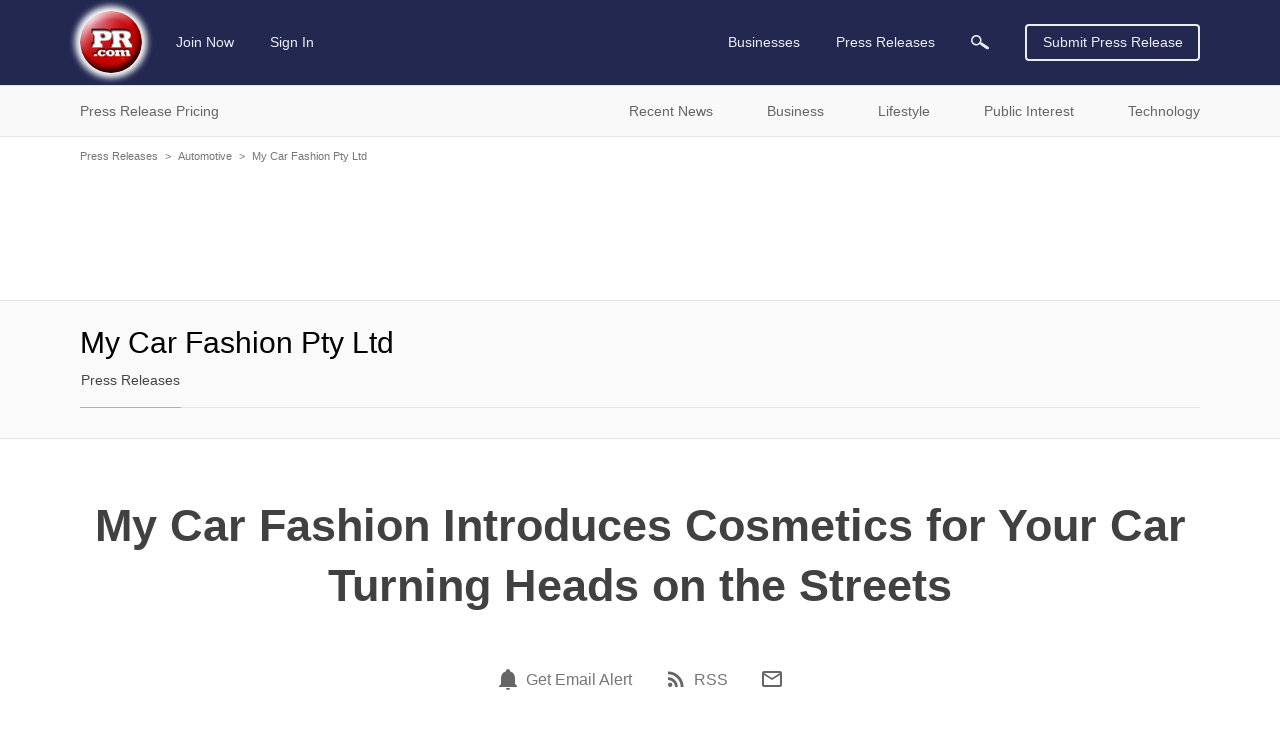

--- FILE ---
content_type: text/html; charset=utf-8
request_url: https://www.google.com/recaptcha/api2/aframe
body_size: 267
content:
<!DOCTYPE HTML><html><head><meta http-equiv="content-type" content="text/html; charset=UTF-8"></head><body><script nonce="vnoO-RAymSukBJPAnW0GPw">/** Anti-fraud and anti-abuse applications only. See google.com/recaptcha */ try{var clients={'sodar':'https://pagead2.googlesyndication.com/pagead/sodar?'};window.addEventListener("message",function(a){try{if(a.source===window.parent){var b=JSON.parse(a.data);var c=clients[b['id']];if(c){var d=document.createElement('img');d.src=c+b['params']+'&rc='+(localStorage.getItem("rc::a")?sessionStorage.getItem("rc::b"):"");window.document.body.appendChild(d);sessionStorage.setItem("rc::e",parseInt(sessionStorage.getItem("rc::e")||0)+1);localStorage.setItem("rc::h",'1768531071843');}}}catch(b){}});window.parent.postMessage("_grecaptcha_ready", "*");}catch(b){}</script></body></html>